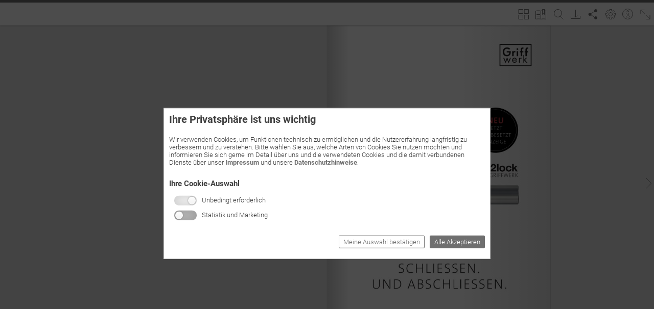

--- FILE ---
content_type: text/html; charset=UTF-8
request_url: https://katalog.digital/master/?catalog=Griffwerk_smart2lock&id=Burkard
body_size: 1723
content:
<!DOCTYPE html>
<html lang="de">
<head>
    <meta http-equiv="Content-Type" content="text/html, charset=utf-8" />
    <meta name="viewport" content="width=device-width, initial-scale=1.0, minimum-scale=1.0, maximum-scale=1.0, user-scalable=no" />
    <meta http-equiv="x-ua-compatible" content="IE=edge" />



<title>Griffwerk smart2lock</title>

<meta name="title" content="Griffwerk smart2lock" />
<meta name="description" content="Der Griff, der beides kann" />

<meta property="og:title" content="Griffwerk smart2lock" />
<meta property="og:description" content="Der Griff, der beides kann" /><meta property="og:image" content="https://katalog.digital/master/catalogs/Griffwerk_smart2lock/normal/bk_1.jpg" />


<script type='text/javascript'>
    /**
    *  ------------------TRACKING---------------------------------------
	*/

    var _paq = window._paq = window._paq || [];
    /* tracker methods like "setCustomDimension" should be called before "trackPageView" */
    _paq.push(["setCookieDomain", "*.katalog.digital"]);
    _paq.push(['trackPageView']);
    _paq.push(['enableLinkTracking']);
  
    (function() {
      var u="https://tracking.katalog.digital/";
      _paq.push(['setTrackerUrl', u+'matomo.php']);
      _paq.push(['setSiteId', '1']);
      var d=document, g=d.createElement('script'), s=d.getElementsByTagName('script')[0];
      g.async=true; g.src=u+'matomo.js'; s.parentNode.insertBefore(g,s);
    })();

    // rewrite window.open to first track the link, then release it
    const originalWindowOpen = window.open;
    window.open = function(url, ...args) {
        _paq.push(['trackLink', url, 'link']);
        return originalWindowOpen.apply(window, [url, ...args]);
    };

</script>


</head>

<body style="background-color: #e0e0e0">


        
    <noscript>
        <style>
            #nojs_error {
                position: relative;
                font-family: Verdana, sans-serif;
                text-align: center;
                top: 40px;
                width: 450px;
                margin: 0 auto; 
                border: 2px solid #fcb814;
                border-radius: 18px;
                color: #888888;
                font-size: 13px; }
            #nojs_error p {
                text-align: left;
                padding: 5px 20px; }
        </style>

        <div id="nojs_error">
            <h1>Online Bl&auml;ttern</h1>
            <h2>Bl&auml;tterkatalog.de ist die L&ouml;sung f&uuml;r Digitales Publishing.</h2><br/>
            <p><b>Der Bl&auml;tterkatalog ben&ouml;tigt Javascript.</b><br/> Bitte aktivieren Sie Javascript in Ihren Browser-Einstellungen.</p>
            <p><b>The Bl&auml;tterkatalog requires Javascript.</b><br/> Please activate Javascript in your browser settings.</p><br/>
            <a style="text-decoration: none;" href="http://www.blaetterkatalog.de">&copy; COMINTO GmbH</a> <br/>
			<small>(BK601526303)</small>
        </div>
    </noscript>

    <script type="text/javascript">

        document.bk_parameter = {
			mapTypeConfig: {
                add2cart: {
                    requester: "auto",
					tooltip: true
                },

                gotolink: {
                    requester: false,
					tooltip: true
                }
            },			
            catalog:        "master::catalog",
            lang:           "de::lang",
            startpage:      "1::startpage",
            searchQuery:    "::searchquery",
            imprintUrl:     "https://empress-unlimited.com/impressum.html",
            legalNoticeUrl: "https://empress-unlimited.com/datenschutz.html",
            useCookieHint:	"true",
            rasterfariMode: true,
			svgLogo:        "false",
			colorPrimary:	"#6F6F6F",
			gradientTop:    "#E0E0E0",
			gradientBottom:	"#E0E0E0",
			background:		"",
			help_enabled: 	"(true)",
			language_menu_enabled: "(true)",
			autoplay: 		"false::autoplay"
        };
        document.write('<script type="text/javascript" src="blaetterkatalog/script/bk_start.js"><' + '/script>');
    </script>

    <script>
        function trackEvent(action, parameter, catalog) {
            //ga('send', 'event', "bk_" + catalog, action, parameter);
            //ga('send', 'event', "bk_" + catalog, action, parameter);
           //OWATracker.trackAction(catalog, action, parameter);
        }
    </script>
</body>
</html>



--- FILE ---
content_type: text/javascript
request_url: https://katalog.digital/master/blaetterkatalog/script/bk_start.js
body_size: 4775
content:
(function () {
function dw(s) {document.write(s);} function ds(s){document.write("<script type=\"text/javascript\" src=\"blaetterkatalog/script/" + s + ".js\"></script>");}
var logo = '<img src="" style="max-width: 300px; max-height: 300px;" />';
var spin ="";
var ie = document.all || (!window.ActiveXObject && 'ActiveXObject' in window);

var pb = '<br/><br/><br/><img src="[data-uri]" />';


if (!ie) {
spin = '<svg width="66px" height="66px" xmlns="http://www.w3.org/2000/svg" viewBox="0 0 100 100" preserveAspectRatio="xMidYMid" class="uil-ring"><rect x="0" y="0" width="100" height="100" fill="none" class="bk"></rect><defs><filter id="uil-ring-shadow" x="-100%" y="-100%" width="300%" height="300%"><feOffset result="offOut" in="SourceGraphic" dx="0" dy="0"></feOffset><feGaussianBlur result="blurOut" in="offOut" stdDeviation="0"></feGaussianBlur><feBlend in="SourceGraphic" in2="blurOut" mode="normal"></feBlend></filter></defs><path d="M10,50c0,0,0,0.5,0.1,1.4c0,0.5,0.1,1,0.2,1.7c0,0.3,0.1,0.7,0.1,1.1c0.1,0.4,0.1,0.8,0.2,1.2c0.2,0.8,0.3,1.8,0.5,2.8 c0.3,1,0.6,2.1,0.9,3.2c0.3,1.1,0.9,2.3,1.4,3.5c0.5,1.2,1.2,2.4,1.8,3.7c0.3,0.6,0.8,1.2,1.2,1.9c0.4,0.6,0.8,1.3,1.3,1.9 c1,1.2,1.9,2.6,3.1,3.7c2.2,2.5,5,4.7,7.9,6.7c3,2,6.5,3.4,10.1,4.6c3.6,1.1,7.5,1.5,11.2,1.6c4-0.1,7.7-0.6,11.3-1.6 c3.6-1.2,7-2.6,10-4.6c3-2,5.8-4.2,7.9-6.7c1.2-1.2,2.1-2.5,3.1-3.7c0.5-0.6,0.9-1.3,1.3-1.9c0.4-0.6,0.8-1.3,1.2-1.9 c0.6-1.3,1.3-2.5,1.8-3.7c0.5-1.2,1-2.4,1.4-3.5c0.3-1.1,0.6-2.2,0.9-3.2c0.2-1,0.4-1.9,0.5-2.8c0.1-0.4,0.1-0.8,0.2-1.2 c0-0.4,0.1-0.7,0.1-1.1c0.1-0.7,0.1-1.2,0.2-1.7C90,50.5,90,50,90,50s0,0.5,0,1.4c0,0.5,0,1,0,1.7c0,0.3,0,0.7,0,1.1 c0,0.4-0.1,0.8-0.1,1.2c-0.1,0.9-0.2,1.8-0.4,2.8c-0.2,1-0.5,2.1-0.7,3.3c-0.3,1.2-0.8,2.4-1.2,3.7c-0.2,0.7-0.5,1.3-0.8,1.9 c-0.3,0.7-0.6,1.3-0.9,2c-0.3,0.7-0.7,1.3-1.1,2c-0.4,0.7-0.7,1.4-1.2,2c-1,1.3-1.9,2.7-3.1,4c-2.2,2.7-5,5-8.1,7.1 c-0.8,0.5-1.6,1-2.4,1.5c-0.8,0.5-1.7,0.9-2.6,1.3L66,87.7l-1.4,0.5c-0.9,0.3-1.8,0.7-2.8,1c-3.8,1.1-7.9,1.7-11.8,1.8L47,90.8 c-1,0-2-0.2-3-0.3l-1.5-0.2l-0.7-0.1L41.1,90c-1-0.3-1.9-0.5-2.9-0.7c-0.9-0.3-1.9-0.7-2.8-1L34,87.7l-1.3-0.6 c-0.9-0.4-1.8-0.8-2.6-1.3c-0.8-0.5-1.6-1-2.4-1.5c-3.1-2.1-5.9-4.5-8.1-7.1c-1.2-1.2-2.1-2.7-3.1-4c-0.5-0.6-0.8-1.4-1.2-2 c-0.4-0.7-0.8-1.3-1.1-2c-0.3-0.7-0.6-1.3-0.9-2c-0.3-0.7-0.6-1.3-0.8-1.9c-0.4-1.3-0.9-2.5-1.2-3.7c-0.3-1.2-0.5-2.3-0.7-3.3 c-0.2-1-0.3-2-0.4-2.8c-0.1-0.4-0.1-0.8-0.1-1.2c0-0.4,0-0.7,0-1.1c0-0.7,0-1.2,0-1.7C10,50.5,10,50,10,50z" fill="#999" filter="url(#uil-ring-shadow)"><animateTransform attributeName="transform" type="rotate" from="0 50 50" to="360 50 50" repeatCount="indefinite" dur="1s"></animateTransform></path></svg>';
}

var s="position:absolute; top:0px; left:0px; right:0px; bottom:0px; width:100%; height:100%; ";
dw('<div id="bk_content"></div>');
dw('<div id="bk_preloader" style="'+ s + 'overflow: hidden; pointer-events: none;"><div style="' + s + 'background: #eee; background: -moz-radial-gradient(center, ellipse closest-side, #ffffff 0%, #ffffff 35%, #e8e8e8 100%); background: -webkit-radial-gradient(center, ellipse closest-side, #ffffff 0%, #ffffff 35%, #e8e8e8 100%);"></div><div style="' + s + 'display: table;"><p style="display: table-cell; vertical-align: middle; text-align: center;">' + logo + pb + '<span style="display: block; width: 300px; height: 80px; margin: 1em auto;">' + spin + '</span></p></div></div>');
var e = document.createElement('canvas');
if (e.getContext == undefined) {
    document.getElementById('bk_preloader').style.display = "none";
    dw('<style> #browser_error { position: relative; font-family: Verdana, sans-serif; text-align: center; top: 40px; width: 450px; margin: 0 auto; border: 2px solid #fcb814; border-radius: 8px; color: #888888; font-size: 13px; }');
    dw('#browser_error p { text-align: left; padding: 5px 20px; } </style>');
    dw('<div id="browser_error">');
    dw('<p>Der Blätterkatalog setzt die Verwendung eines aktuellen Browsers voraus. Bitte nehmen Sie ein Update vor.</p>');
    dw('<p>The Blätterkatalog requires the usage of a current browser version. Please carry out an update.</p>');
    dw('</div>');
} else {
    delete e;
    ds("bk_script");
    ds("blaetterkatalog");
}
})();



--- FILE ---
content_type: text/javascript
request_url: https://katalog.digital/master/blaetterkatalog/script/bk_script.js
body_size: 1378
content:
/**
 *  Blätterkatalog Shop Integration
 *  *******************************
 *
 *  Um die Anbindung an Ihr Shopsystem zu ermöglichen, müssen Sie Ihre Shop URL angeben.
 *  Die Shop URL bezieht sich hierbei auf die Produktdetailseite eines Ihrer Produkte.
 *  Sobald ein Kunde einen Artikellink im Blätterkatalog auswählt, wird diese URL in einem neuen Tab geöffnet.
 *
 *  Erläuterung zum Platzhalter [article]:
 *  Wenn Sie in Ihrer URL den Platzhalter [article] einsetzen, sorgt der Blätterkatalog dafür, dass bei dem
 *  Aufruf eines Artikellinks die entsprechende Artikelnummer in die URL eingesetzt wird.
 *
 *  WICHTIGER HINWEIS: Standardmäßig befindet sich die Anbindung an Ihr Shopsystem im Testmodus.
 *  Das bedeutet, dass die URL nicht wirklich aufgerufen, sondern Ihnen stattdessen nur ein Dialog angezeigt wird,
 *  in dem Sie u.A. die URL und Artikelnummer sehen können.
 *
 *  Um die Anbindung an Ihr Shopsystem live zu schalten, ändern Sie shopDebug von true auf false.
 *
 *  Blätterkatalog shop integration
 *  *******************************
 * 
 *  To allow a connection to your shop system, you have to provide your shop URL.
 *  The shop URL refers to the product detail website of one of your products.
 *  As soon as a customer selects a product link in the Blätterkatalog, this URL will be opened in a new tab.
 *
 *  Explanation of the placeholder [article]:
 *  If you insert the placeholder [article] in your URL, the Blätterkatalog will automatically insert the
 *  corresponding article number of the selected product link into the URL.
 *
 *  IMPORTANT NOTE: The connection to your shopsystem is in test mode by default.
 *  That means, that your URL won´t be called, but a dialog with information about the URL and article number
 *  will be shown instead.
 *
 *  To change the connection to your shop system from test to live mode, you can change shopDebug from true to false
 *
 **/
var shopURL = "http://www.mein_shopsystem.de/myshop/showProductDetails.jsp?articleId=[article]";
var shopDebug = true;


/**
 * Bitte nicht anpassen
 * Please do not change
 */
function jumpToPage(nr) { 
	document.bk_parameter._jumpToPage(nr);
}

/**
 * Bitte nicht anpassen
 * Please do not change
 */
function addToCart(articleID, articleUrl, shopSessionID) {
	if (articleUrl != undefined) {
		if (window.gotoURL) {
			window.gotoURL(articleUrl);
		} else {
			window.open(articleUrl,'_blank');
		}
	}else{
		var url = shopURL.replace("[session]", shopSessionID).replace("[article]", articleID);
		if (shopDebug)
			alert("ShopSessionID: " + shopSessionID + "\nArtikel " + articleID + " in Detailansicht Shop aufrufen\n\nSHOP URL: " + url);
		else {
			if (window.gotoURL) {
				window.gotoURL(url);
			} else {
			window.open(url,'_blank');
			}
		}
	}
}
/**
 * Bitte nicht anpassen
 * Please do not change
 */

/** function gotoURL(url) {
    if (url.indexOf("mailto:") != -1) {
        location.href = url;
        return;
    }
    if (url.indexOf("http://") != 0 && url.indexOf("https://") != 0 && url.indexOf("mailto:") != 0) {
        url = "http://" + url;
    }
    try {
        if (typeof( opener ) == "undefined" || typeof( opener ) == "unknown" ||
            typeof( opener.name ) == "undefined" || typeof( opener.name ) == "unknown") {
            if (shopWindow.closed) {
                shopWindow = window.open(url, "bkshop", "");
                shopWindow.focus();
            }
            else {
                shopWindow.location.href = url;
                shopWindow.focus();
            }
        }
        else {
            opener.location.href = url;
            opener.blatterkatalogPopup = window;
            opener.focus();
        }
    }
    catch (Exception) {
        if (opener && !opener.closed) {
            opener.location.href = url;
            opener.focus();
        }
        else {
            try {
                if (shopWindow.closed) {
                    shopWindow = window.open(url, "bkshop", "");
                    shopWindow.focus();
                }
                else {
                    shopWindow.location.href = url;
                    shopWindow.focus();
                }
            }
            catch (Exception) {
                shopWindow = window.open(url, "bkshop", "");
                shopWindow.focus();
            }
        }
    }
} **/

--- FILE ---
content_type: application/xml
request_url: https://katalog.digital/master/catalogs/Griffwerk_smart2lock/xml/catalog.xml
body_size: 500
content:
<?xml version="1.0" encoding="UTF-8"?>
<catalog name="Griffwerk_smart2lock" nofpages="8">
  <structure page_xml_path="../maps/" page_xml_filename="bk_">
    <detaillevel name="thumb" width="83" height="117" path="../thumbnails/" filename="bk_" extension="jpg" />
    <detaillevel name="normal" width="625" height="884" path="../normal/" filename="bk_" extension="jpg" />
    <detaillevel name="large" width="1250" height="1768" path="../large/" filename="bk_" extension="jpg" />
    <glyph_pages src="../glyphs/bk_[id].glyphs" srcRetina="../glyphs_retina/bk_[id].glyphs" />
    <glyph_textures imageSrc="../glyphs/texture_[id].png" dataSrc="../glyphs/texture_[id].bin" nofTextures="1" imageSrcRetina="../glyphs_retina/texture_[id].png" dataSrcRetina="../glyphs_retina/texture_[id].bin" nofTexturesRetina="1" />
    <glyph_tiles src="../tiled/bk_[id]_[tindex].jpg" topLayerSrc="../top_layer/bk_[id]_[tindex].png" width="1250" height="1768" tileSize="512" />
    <detaillevel name="norm_bgh_app" width="625" height="884" path="../norm_bgh_app/" filename="bk_" extension="jpg" />
  </structure>
  <mapping>
    <range id_start="1" nr_start="1" pages="8" />
  </mapping>
  <dictionary>
    <string id="highlight_active" value="true" />
    <string id="drop_down_width" value="230" />
    <string id="crop_url" value="blaetterkatalog/php/crop/bk_crop.php" />
    <string id="crop_enabled" value="true" />
    <string id="social_facebook_enabled" value="true" />
    <string id="social_twitter_enabled" value="true" />
    <string id="social_googleplus_enabled" value="true" />
    <string id="social_mail_enabled" value="true" />
    <string id="social_enabled" value="true" />
    <string id="toc_enabled" value="false" />
    <string id="toc_autoexpandlevel" value="2" />
    <string id="save_single_enabled" value="true" />
    <string id="save_complete_enabled" value="true" />
    <string id="save_enabled" value="true" />
    <string id="print_complete_enabled" value="false" />
    <string id="print_single_enabled" value="false" />
    <string id="print_enabled" value="false" />
    <string id="bookmarks_enabled" value="true" />
    <string id="fullscreen_enabled" value="true" />
    <string id="search_enabled" value="true" />
    <string id="sidebar_enabled" value="true" />
    <string id="outpanel_enabled" value="true" />
  </dictionary>
</catalog>

